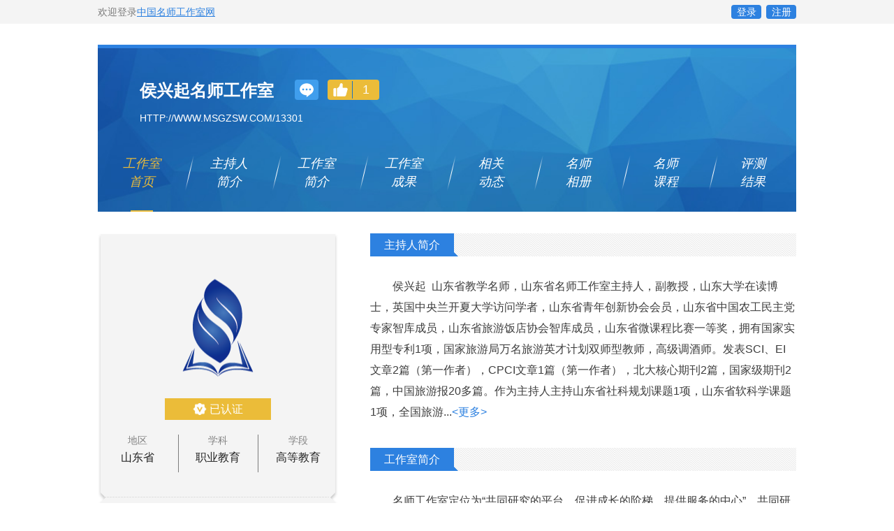

--- FILE ---
content_type: text/html; charset=utf-8
request_url: http://msgzsw.com/13301
body_size: 26071
content:


<!DOCTYPE html>
<html>
<head><meta charset="utf-8" /><meta http-equiv="X-UA-Compatible" content="IE=edge,chrome=1" /><meta name="viewport" content="width=device-width, initial-scale=1.0" /><title>
	侯兴起名师工作室-中国名师工作室
</title><meta name="description" content="名师工作室网（简称本网）是全国第一家名师工作室门户网，专注于收录和整理国内的名师工作室，定位为名师工作室的黄页网，收录全球范围内的名师工作室是本网的长期目标。本网站坚持客观、公正、公平原则收录名师工作室的名称、主持人简介、工作室简介、工作室成果简介等资料。" /><meta name="keywords" content="名师,名师工作室,工作室,三名人才,教育家,教育" /><link rel="stylesheet" href="/Skin/20210625/css/cui.css" /><link rel="stylesheet" href="/Skin/20210625/css/lib.css" /><link rel="stylesheet" href="/Skin/20210625/css/slick.css" /><link rel="stylesheet" href="/Skin/20210625/css/style.css" /><link rel="stylesheet" href="/Skin/20210625/css/style-rel.css" />
    <script type="text/javascript" src="/Skin/20210625/js/jquery.js"></script>
    <script type="text/javascript" src="/Skin/20210625/js/lib.js"></script>
    <style>
        .header_top .r .message {
            width: 22px;
            height: 20px;
            background: #409EED url(/Skin/20210625/images/icon_message.png) no-repeat center;
            border-radius: 4px;
            margin-right: 13px;
            margin-top: 10px;
        }

        .row1_slide .s1 {
            margin-bottom: 51px;
            margin-top: 52px;
        }

        .form_contact.l {
            width: 432px;
        }

        .edit {
            text-align: right;
            margin-right: 10px;
        }

        .btn-edit {
            background: #2d81e0;
            color: #fff;
            padding: 5px;
            border-radius: 5px;
        }

            .btn-edit:hover {
                background: #226abb;
                color: #fff;
            }

        .header .title {
            float: left;
        }

        .sjewm {
            margin-left: 1000px;
            filter: invert(1);
        }

        @media only screen and (max-width: 960px) {
            .header {
                min-height: 200px;
            }

            .sjewm {
               /* margin-left: 100px*/
               display:none;
            }

            .form_contact .con {
                width: 80%;
            }
        }
    </style>
</head>
<body>
    <form method="post" action="./13301?id=13301" id="form1">
<div class="aspNetHidden">
<input type="hidden" name="__VIEWSTATE" id="__VIEWSTATE" value="/wEPDwULLTEyMTg5NzAxMDEPZBYCZg9kFgICAQ9kFgpmDxYCHgRUZXh0BRjkvq/[base64]/mlZnmjojvvIzlsbHkuJzlpKflrablnKjor7vljZrlo6vvvIzoi7Hlm73kuK3lpK7lhbDlvIDlpI/lpKflraborr/pl67lrabogIXvvIzlsbHkuJznnIHpnZLlubTliJvmlrDljY/kvJrkvJrlkZjvvIzlsbHkuJznnIHkuK3lm73lhpzlt6XmsJHkuLvlhZrkuJPlrrbmmbrlupPmiJDlkZjvvIzlsbHkuJznnIHml4XmuLjppa3lupfljY/[base64]/[base64]/g+i/m+aIkOmVv+eahOmYtuair++8jOaPkOS+m+acjeWKoeeahOS4reW/[base64]/g+i/m++8jOW5tuS7peeglOeptumhueebruWHneiBmue+pOS9k+aZuuaFp++8jOS9v+aVtOS4quW3peS9nOWupOW9ouaIkOa1k+WOmueahOeglOeptuawm+WbtOOAguS/g+i/m+aIkOmVv++8muenr+aegeWQuOe6s+mdkuW5tOaVmeW4iOOAgeS4reiBjOWtpuagoeaVmeW4iO+8jOWKoOWkp+WvueS4remdkuW5tOaVmeW4iOeahOWfueWFu+WKm+W6pu+8jOWKquWKm+S/g+i/m+WFtuS4muWKoeawtOW5s+eahOaPkOWNh++8jOW7uueri+WQjeW4iOS4jumdkuW5tOaVmeW4iOOAgeS4reiBjOaVmeW4iOeahOWQiOS9nOS6kuWKqOacuuWItu+8jOS/g+i/m+S4remrmOiBjOaVmeW4iOWunui3teaVmeWtpuiDveWKm+OAgeenkeeglOaVmeeglOiDveWKm+OAgeWboumYn+WNj+S9nOiDveWKm+OAgeaKgOacr+W6lOeUqOS4juWIm+aWsOiDveWKm+WNj+WQjOaPkOWNh++8jOecn+ato+S/g+i/[base64]/ATJftxONKG8KCAx46eQCo5aMXQiEKiCJGdGBGxtga" />
</div>

<div class="aspNetHidden">

	<input type="hidden" name="__VIEWSTATEGENERATOR" id="__VIEWSTATEGENERATOR" value="157FD0AA" />
	<input type="hidden" name="__EVENTVALIDATION" id="__EVENTVALIDATION" value="/wEdAAJ4isMTnf7s6F4ZRVssO3j8QER6SgQh56nAZwM1eIe7ehW90NTny0e0vcrMFdUeT9E3/2bkj486sMzhVxx3yy7x" />
</div>
        <span class="menuBtn"></span>
        <div class="header_top">
            <div class="wp">
                <div class="l">
                    欢迎登录<a href="/">中国名师工作室网</a>
                </div>
                <div class="r" id="login-box">
                    <a href="/Famous/Login.aspx">登录</a>
                    <a href="/Famous/Register.aspx">注册</a>
                </div>
            </div>
        </div>
        <div class="wp">
            <div class="header">
                <div class="title">
                    <div class="tit">
                        <h3>
                            侯兴起名师工作室</h3>
                        <a href="/13301#message" class="message" id="message"></a>
                        <a href="javascript:;" id="UpVote" class="zan" title="工作室点赞">1</a>
                        <input name="ctl00$hStudioID" type="hidden" id="hStudioID" value="13301" />
                    </div>
                    <a href="http://www.msgzsw.com/13301" class="web dblj">http://www.msgzsw.com/13301</a>
                </div>

               <div class="pic sjewm">
                    <img src=/Resources/qrcode/qrcode13301.png alt="" onerror="this.onerror='';this.src='/Resources/Author/201812240801589258.png'" style="max-width: 80px;">
                </div>
                <div class="mo_hd" style="clear: both;">
                    <div class="logo">
                        <a href="/">
                            <img src="/Skin/20210625/images/logo.png" alt=""></a>
                    </div>
                    <div class="hdr">
                        <ul class="nav">
                            <li id="1"><a href="/13301">工作室<br>
                                首页</a></li>
                            <li id="2"><a href="/Introduction/1/13301">主持人<br>
                                简介</a></li>
                            <li id="3"><a href="/Introduction/2/13301">工作室<br>
                                简介</a></li>
                            <li id="4"><a href="/Introduction/3/13301">工作室<br>
                                成果</a></li>
                            <li id="5"><a href="/NewsList/1/13301">相关<br>
                                动态</a></li>
                            <li id="6"><a href="/Album/13301">名师<br>
                                相册</a></li>
                            <li id="7"><a href="/Curriculum/1/13301">名师<br>
                                课程</a></li>
                            <li id="8"><a href="/Evaluating/13301">评测<br>
                                结果</a></li>
                        </ul>
                        <div class="login_reg">
                            <a href="/Famous/Login.aspx">登录</a>
                            <a href="/Famous/Register.aspx">注册</a>
                        </div>
                    </div>
                </div>
            </div>
            <div class="main">
                <div class="index-row index-row1">
                    
                            <div class="row1_slide" style="padding-top: 15px;">
                                
                                <div class="pic xgal">
                                    <img src="" alt="" onerror="this.onerror='';this.src='/Resources/Author/201812240801589258.png'">
                                    <div class="state"><span>已认证</span></div>
                                </div>
                                <div class="s1">
                                    <div class="s1_item">地区<span>山东省</span></div>
                                    <div class="s1_item">学科<span>职业教育</span></div>
                                    <div class="s1_item">学段<span>高等教育</span></div>
                                </div>
                                <div class="s2">
                                    <div class="s2_top">测评得分：<strong>282</strong></div> <div class="s2_bot">（最新评测时间：2019年11月09日）</div>
                                </div>
                                <div class="s3">
                                    <div class="s3_tit">联系方式</div>
                                    <div class="s3_con">
                                        <div class="s3_item icon1">网址：http://www.msgzsw.com</div>
                                        <div class="s3_item icon2">固话：010-56199959</div>
                                        <div class="s3_item icon3">邮箱：presscip@sina.com</div>
                                        <div class="s3_item icon4">地址：北京市昌平区科技园区超前路35号</div>
                                    </div>
                                </div>
                            </div>
                            <ul id="rpStudio_Introduction_0" class="row1_main IndexIntroduction" style="display: none;">
                                <li>
                                    <div class="g-tit1">
                                        <div class="tit">主持人简介</div>
                                    </div>
                                    <div class="con">
                                        <p>侯兴起 &#160;山东省教学名师，山东省名师工作室主持人，副教授，山东大学在读博士，英国中央兰开夏大学访问学者，山东省青年创新协会会员，山东省中国农工民主党专家智库成员，山东省旅游饭店协会智库成员，山东省微课程比赛一等奖，拥有国家实用型专利1项，国家旅游局万名旅游英才计划双师型教师，高级调酒师。发表SCI、EI文章2篇（第一作者），CPCI文章1篇（第一作者），北大核心期刊2篇，国家级期刊2篇，中国旅游报20多篇。作为主持人主持山东省社科规划课题1项，山东省软科学课题1项，全国旅游...<a href='/Introduction/1/13301'><更多></a></p>
                                    </div>
                                </li>
                                <li>
                                    <div class="g-tit1">
                                        <div class="tit">工作室简介</div>
                                    </div>
                                    <div class="con">
                                        <p>名师工作室定位为“共同研究的平台，促进成长的阶梯，提供服务的中心”。共同研究：研究是本工作室的第一要务和本质属性，项目主持人再自身开展研究的同时，带动工作室成员主动研究，实现优势互补，相互促进，并以研究项目凝聚群体智慧，使整个工作室形成浓厚的研究氛围。促进成长：积极吸纳青年教师、中职学校教师，加大对中青年教师的培养力度，努力促进其业务水平的提升，建立名师与青年教师、中职教师的合作互动机制，促进中高职教师实践教学能力、科研教研能力、团队协作能力、技术应用与创新能力协同提升，真正促进青年教师...<a href='/Introduction/2/13301'><更多></a></p>
                                    </div>
                                </li>
                                <li>
                                    <div class="g-tit1">
                                        <div class="tit">工作室成果简介</div>
                                    </div>
                                    <div class="con">
                                        <p>研究省级课题3个，横向课题3项，发表Sci论文2篇，北大核心6篇。完成省级精品资源共享课2门。<a href='/Introduction/3/13301'><更多></a></p>
                                    </div>
                                </li>
                            </ul>
                        
                    
                    
                </div>
                
    <link href="/Skin/layer/theme/default/layer.css" rel="stylesheet" />
    <link href="/Skin/layui-v2.4.5/layui/css/layui.css" rel="stylesheet" />
    <script src="/Skin/layer/layer.js"></script>
    <style type="text/css">
      
    </style>
    <script type="text/javascript" src="/Skin/20210625/js/slick.js"></script>
    <div class="index-row index-row2">
        <div class="g-tit1">
            <a href="/NewsList/1/13301" class="more">MORE</a>
            <div class="tit"><span>相关动态</span></div>
        </div>
        <div class="news-box">
            <div class="news_item">
                <div class="news_inner">
                    <ul class="z-news">
                        

                    </ul>
                </div>
            </div>

        </div>
    </div>
    <div class="index-row index-row2">
        <div class="g-tit1">
            <a href="/NewsList/2/13301" class="more">MORE</a>
            <div class="tit">相关论文</div>
        </div>
        <div class="news-box">
            <div class="news_item">
                <div class="news_inner">
                    <ul class="z-news">
                        
                    </ul>
                </div>
            </div>

        </div>
    </div>
    <div class="index-row index-row3">
        <div class="g-tit1">
            <a href="/Curriculum/2/13301" class="more">MORE</a>
            <div class="tit">相关著作</div>
        </div>
        <div class="g-slick slick-z1">
            
        </div>
    </div>
    <div class="index-row index-row4">
        <div class="g-tit1">
            <a href="/Album/13301" class="more">MORE</a>
            <div class="tit">相关相册</div>
        </div>
        <div class="g-slick slick-z2">
            
        </div>
    </div>
    <div class="index-row index-row5">
        <div class="g-tit1">
            <a href="/Curriculum/1/13301" class="more">MORE</a>
            <div class="tit">名师课程</div>
        </div>
        <div class="g-slick slick-z3">
            
        </div>
    </div>

            </div>
        </div>
        
    <div class="row-contact">
        <div class="wp">
            <div class="form_contact l">
                <div class="item">
                    <div class="tit">给我留言：</div>
                    <a name="message"></a>
                    <div class="con" id="comment">
                        <textarea id="textMsg"></textarea>
                        <p style="color: #aababf;">您还可以输入<span>200</span>个字</p>
                    </div>
                </div>
                <div class="item">
                    <div class="tit">验证码：</div>
                    <div class="con">
                        <input type="text" class="input" id="txtCode" />
                        <img src="/Ajax/Web_Verify_code.ashx" alt="" class="yzm" width="110" height="40" alt="点击切换验证码" id="imgCode" />
                        <input type="button" class="sx" onclick="ToggleCode();return false;" />
                        <input type="button" value="提 交" class="submit" id="btnMsg">
                    </div>
                </div>
            </div>
            <div class="z_contact r">
                <div class="join_box">
                    <div class="count">已有 <strong id="ContentPlaceHolder2_countStudio">26707</strong> 个工作室加入</div>
                    <a href="/Famous/ModifyInfo.aspx" class="btn_join">我要加入</a>
                </div>
                <div class="tel">客服邮箱：1440354980@qq.com</div>
            </div>
        </div>
    </div>
    <script>
        $('.slick-z1').slick({
            slidesToShow: 7,
            responsive: [{
                breakpoint: 961,
                settings: {
                    slidesToShow: 4,
                }
            }, {
                breakpoint: 768,
                settings: {
                    slidesToShow: 2,
                }
            }]
        })
        $('.slick-z2').slick({
            slidesToShow: 4,
            responsive: [{
                breakpoint: 961,
                settings: {
                    slidesToShow: 2,
                }
            }]
        })
        $('.slick-z3').slick({
            slidesToShow: 6,
            responsive: [{
                breakpoint: 961,
                settings: {
                    slidesToShow: 3,
                }
            }, {
                breakpoint: 768,
                settings: {
                    slidesToShow: 2,
                }
            }]
        })
        $(function () {
            $(".IndexIntroduction").show();

            $("#1").addClass("on");



            $('#comment textarea').keyup(function () {      //输入字符后键盘up时触发事件
                var txtLeng = $('#comment textarea').val().length;      //把输入字符的长度赋给txtLeng
                //拿输入的值做判断
                if (txtLeng > 200) {
                    //输入长度大于300时span显示0
                    $('#comment p span').text(' 0 ');
                    //截取输入内容的前300个字符，赋给fontsize
                    var fontsize = $('#comment textarea').val().substring(0, 200);
                    //显示到textarea上
                    $('#comment textarea').val(fontsize);
                } else {
                    //输入长度小于300时span显示300减去长度
                    $('#comment p span').text(200 - txtLeng);
                }
            });

            $("#btnMsg").click(function () {
                var msg = $("#textMsg").val();
                var txtCode = $("#txtCode").val();
                if (msg.length <= 0) {
                    alert("留言不能为空");
                    return;
                }
                if (txtCode.length <= 0) {
                    alert("验证码不能为空");
                    return;
                }
                $.ajax({
                    url: '/Ajax/UserLogin.ashx',
                    data: { title: msg, textCode: txtCode, StudioID:13301, action: 1 },
                    type: 'post',
                    success: function (msg) {
                        if (msg == "1") {
                            alert("留言成功，等待审核。");
                             $("#textMsg").val("");
                            $("#txtCode").val("");
                            ToggleCode();
                        }
                        else if (msg == "2") {
                            alert("留言不能为空");
                        }
                        else if (msg == "3") {
                            alert("验证码不能为空");
                        }
                        else if (msg == "4") {                           
                            alert("验证码错误");
                        }
                    }
                })
            })
        })


        function ToggleCode(obj, codeurl) {
            $("#txtCode").val("");
            $("#imgCode").attr("src", "/Ajax/Verify_code.ashx?time=" + Math.random());
        }

        $(".editArticle").click(function () {
            layer.open({
                type: 2,
                skin: 'layui-layer-rim', //加上边框
                area: '800px', //宽高
                title: false,
                btn: 0,
                resize: false,
                content: ['/Famous/StudioNews.aspx', 'no'],
                end: function () {
                    location.reload();
                }
            });
        });
        $("#message").click(function () {
            $('html,body').animate({ scrollTop: $(document).height() }, 1000); 
        })
    </script>


        <div class="fd-nv">
            <a href="/msgzs/gywm/">关于我们</a>
            <a href="/msgzs/dybf/">订阅办法</a>
            <a href="/msgzs/ggfw/">广告服务</a>
            <a href="/msgzs/bqsm/">版权声明</a>
        </div>
        <div class="footer">
             <p>全国名师工作室科研联合体主办</p>
            <p>联系邮箱：1440354980@qq.com</p>
        
            <p>Copyright @ 2018 Kaiming. All Rights Reserved.开明公司 版权所有</p>
           
        </div>
    </form>
</body>
<script type="text/javascript">
    $(function () {
        var href = window.location.href;
        if (href.indexOf('#') > -1) {
            $('html,body').animate({ scrollTop: $(document).height() }, 1000);
        }
        $.ajax({
            type: 'get',
            dataType: "json",
            url: '/Ajax/UserLogin.ashx',
            data: { action: 'IsLogin', Studio: '1' },
            cache: false,
            async: false,
            success: function (rs) {
                if (rs != "") {
                    if (rs.IsLogin) {
                        var TempHtml = "  <a href='/" + rs.StudioID + "' target='_blank' style='color: #333;width:auto;background-color:#f4f4f4;border:none;'>您好！" + rs.name + "</a> <a href='/MsgList/" + rs.StudioID + "' class='message' style=''></a><a href='javascript:void();'  style='color: #333;width:auto;background-color:#f4f4f4;border:none;' onclick='SignOut()'>退出</a>";
                        $('#login-box').html(TempHtml);
                    }
                    else {
                        $(".xgal").css("marginTop", 18);
                    }
                }

            }
        })



        //var StudioID = $("#hStudioID").val();
        //$(".dblj").attr("href", "http://www.msgzsw.com/" + StudioID);
        //$(".dblj").html("http://www.msgzsw.com/" + StudioID);
        //$("#1").find('a').attr("href", "/" + StudioID);
        //$("#2").find('a').attr("href", $("#2").find('a').attr("href") + "/" + StudioID);
        //$("#3").find('a').attr("href", $("#3").find('a').attr("href") + "/" + StudioID);
        //$("#4").find('a').attr("href", $("#4").find('a').attr("href") + "/" + StudioID);
        //$("#5").find('a').attr("href", $("#5").find('a').attr("href") + "/" + StudioID);
        //$("#6").find('a').attr("href", $("#6").find('a').attr("href") + "/" + StudioID);
        //$("#7").find('a').attr("href", $("#7").find('a').attr("href") + "/" + StudioID);
        //$("#8").find('a').attr("href", $("#8").find('a').attr("href") + "/" + StudioID);
        //$("#message").attr("href", "/" + StudioID + "#message")

        $("#UpVote").click(function () {
            $.ajax({
                url: '/Ajax/UserLogin.ashx',
                data: { StudioID: 13301, action: 2 },
                type: 'post',
                dataType: "json",
                success: function (msg) {
                    if (!!msg) {
                        if (msg.result) {
                            alert("点赞成功");
                            $("#UpVote").html(msg.count);
                        }

                    }
                }
            })
        })

    })

   

    function SignOut() {
        $.ajax({
            type: 'get',
            dataType: "text",
            url: '/Ajax/UserLogin.ashx',
            data: 'action=IsSignOut',
            cache: false,
            async: false,
            success: function (rs) {
                if (rs == "1") {
                    document.location.href = document.location.href;
                }

            }
        })
    }

    var _hmt = _hmt || [];
    (function () {
        var hm = document.createElement("script");
        hm.src = "https://hm.baidu.com/hm.js?fd86983b9762d7bfe56a24e4e147af18";
        var s = document.getElementsByTagName("script")[0];
        s.parentNode.insertBefore(hm, s);
    })();
</script>
</html>


--- FILE ---
content_type: text/css
request_url: http://msgzsw.com/Skin/20210625/css/lib.css
body_size: 16420
content:
/*-----------------[初始化]--------------*/
*,*:before,*:after {
    -webkit-box-sizing: border-box;
    -moz-box-sizing: border-box;
    -o-box-sizing: border-box;
    box-sizing: border-box;
    outline: none;
}
body{color: #3d3d3d;font-size: 14px;line-height: 1.5;font-family:"微软雅黑","Microsoft Yahei";
    background-color: #ffffff;}
img{max-width: 100%;
    transition: .5s;
    -ms-transition: .5s;
    -moz-transition: .5s;
    -webkit-transition: .5s;
    -o-transition: .5s;
}
input,textarea,select{font-size: 12px;color: #444;font-family:"微软雅黑","Microsoft Yahei";outline: 0;
}
input[type='submit'],input[type='reset'],input[type='button'],input[type='checkbox'],select{
    -webkit-appearance: none;
    -moz-appearance: none;
    appearance: none;
}
input[type='submit'],input[type='reset'],input[type='button']{cursor: pointer;}
::-webkit-input-placeholder {color: #999;}
::-moz-placeholder {color: #999; }
::-ms-input-placeholder {color: #999;}
button{padding:0;border:0;cursor: pointer;}

h1,h2,h3,h4,h5{font-weight: normal;}

a{color:#333;}
a:hover{color:#2D81E0;text-decoration: none;}


.menuBtn{display:none;position:fixed;top:12px;right:15px;z-index:101;width:30px;height:30px;cursor:pointer;transition:.3s;-ms-transition:.3s;-moz-transition:.3s;-webkit-transition:.3s;-o-transition:.3s}
.menuBtn b{display:block;height:4px;background-color:#1a89fd;margin:4px 0;transition:.3s;-ms-transition:.3s;-moz-transition:.3s;-webkit-transition:.3s;-o-transition:.3s}
.menuBtn.open b{display:none;margin:0;position:absolute;left:0;top:50%;margin-top:-5px;width:30px}
.menuBtn.open b:first-child{display:block;transform:rotate(45deg);-webkit-transform:rotate(45deg);-o-transform:rotate(45deg);-ms-transform:rotate(45deg)}
.menuBtn.open b:last-child{display:block;transform:rotate(-45deg);-webkit-transform:rotate(-45deg);-o-transform:rotate(-45deg);-ms-transform:rotate(-45deg)}

.wp{
    max-width: 1200px;
    width: 98%;
    margin: 0 auto;
}
.logo{
	display: none;
}

.header_top{
    height: 34px;
    line-height: 34px;
    background: #F4F4F4;
    overflow: hidden;
    margin-bottom: 30px;
}
.header_top .l{
    color: #7c7c7c;
}
.header_top .l a{
	text-decoration: underline;
    color: #2d81e0;
}
.header_top .r a{
    display: inline-block;
    width: 43px;
    height: 20px;
    line-height: 20px;
    text-align: center;
    background: #2D81E0;
    border-radius: 4px;
    color: #ffffff;
    margin-left: 3px;
}
.header{
	padding: 45px 0 0;
    border-top: 5px solid #2D81E0;
    background: url(../images/hd_bg.jpg) no-repeat center / cover;
	margin-bottom: 31px;
}
.header .title{
	padding-left: 60px;
	margin-bottom: 44px;
}
.header .tit{
    overflow: hidden;
	margin-bottom: 15px;
}
.header .tit h3{
    font-weight: bold;
    float: left;
    font-size: 24px;
    color: #ffffff;
    margin-right: 30px;
}
.header .tit .message{
    float: left;
    width: 34px;
    height: 29px;
    background: #409EED url(../images/icon_message.png) no-repeat center;
    border-radius: 4px;
    margin-right: 13px;
}
.header .tit .zan{
	position: relative;
    font-family: Arial;
    float: left;
    font-size: 18px;
    height: 29px;
    line-height: 29px;
    background: #EBBC39 url(../images/icon_zan.png) no-repeat 8px center;
    padding: 0 14px 0 50px;
    color: #ffffff;
	border-radius: 4px;
}
.header .tit .zan:after{
	content: '';
	position: absolute;
	top: 2px;
	bottom: 2px;
	left: 35px;
	width: 1px;
	background: #2073BE;
}
.header .web{
	font-size: 14px;
    text-transform: uppercase;
    font-family: Arial;
    color: #ffffff;
}
.nav{
    overflow: hidden;
}
.nav li{
    float: left;
    width: 12.5%;
}
.nav li a{
	position: relative;
    display: block;
    font-style: italic;
    font-size: 18px;
    line-height: 26px;
	padding-bottom: 30px;
    color: #ffffff;
    text-align: center;
	-webkit-transition: all .3s;-moz-transition: all .3s;-ms-transition: all .3s;-o-transition: all .3s;transition: all .3s;
}
.nav li + li a{
	background: url(../images/icon_line.png) no-repeat left 0;
}
.nav li.on a,
.nav li a:hover{
	color: #ebbc39;
}
.nav li.on a:after{
	content: '';
	position: absolute;
	bottom: 0;
	left: 50%;
	margin-left: -16px;
	width: 32px;
	height: 2px;
	background: #EBBC39;
}
.index-row{
	margin-bottom: 46px;
}
.index-row1{
	overflow: hidden;
	margin-bottom: 10px;
}
.row1_slide{
	float: left;
	width: 344px;
	height: 710px;
	background: url(../images/slide_bg.png) no-repeat center / cover;
	padding: 44px 0 0;
	margin-right: 46px;
}
.row1_slide .pic{
	position: relative;
	width: 152px;
	height: 203px;
	margin: 0 auto 32px;
}
.row1_slide .pic img{
	display: block;
	max-width: 100%;
    max-height: 100%;
    position: absolute;
    transition: all .5s;
    transform: translate(-50%,-50%);
    top: 50%;
    left: 50%;
}
.row1_slide .pic .state{
	position: absolute;
	bottom: -31px;
	left: 0;
	right: 0;
	height: 31px;
	line-height: 31px;
	background: #EBBC39;
	text-align: center;
}
.row1_slide .pic .state span{
	font-size: 16px;
	color: #ffffff;
	padding-left: 24px;
	background: url(../images/icon_rz.png) no-repeat left center;
}
.row1_slide .s1{
	overflow: hidden;
	margin-bottom: 50px;
}
.row1_slide .s1 .s1_item{
	position: relative;
	float: left;
	width: 33.33%;
	font-size: 14px;
	padding-bottom: 10px;
	text-align: center;
	color: #828282;
}
.row1_slide .s1 .s1_item + .s1_item:after{
	content: '';
	position: absolute;
	top: 0;
	left: 0;
	width: 1px;
	height: 55px;
	background: #7C7C7C;
}
.row1_slide .s1 .s1_item span{
	display: block;
	font-size: 16px;
	color: #222222;
	margin-top: 5px;
}
.row1_slide .s2{
	text-align: center;
	margin-bottom: 40px;
}
.row1_slide .s2_top{
	font-size: 16px;
	color: #828282;
	margin-bottom: 5px;
}
.row1_slide .s2_top strong{
	font-size: 22px;
	color: #2d81e0;
}
.row1_slide .s2_bot{
	color: #afafaf;
}
.row1_main{
	overflow: hidden;
}
.row1_main li{
	margin-bottom: 36px;
}
.row1_slide .s3{
	padding: 0 0 0 55px;
}
.row1_slide .s3 .s3_tit{
	font-size: 16px;
	color: #454545;
	margin-bottom: 12px;
}
.row1_slide .s3 .s3_con{
	color: #828282;
	line-height: 36px;
}
.row1_slide .s3 .s3_con .s3_item{
	padding-left: 30px;
	background-repeat: no-repeat;
	background-position: left center;
}
.row1_slide .s3 .s3_con .icon1{
	background-image: url(../images/icon-web.png);
}
.row1_slide .s3 .s3_con .icon2{
	background-image: url(../images/icon-tel.png);
}
.row1_slide .s3 .s3_con .icon3{
	background-image: url(../images/icon-email.png);
}
.row1_slide .s3 .s3_con .icon4{
	background-image: url(../images/icon-address.png);
}
.g-tit1{
	background: url(../images/bg.png) repeat-x;
	margin-bottom: 28px;
	overflow: hidden;
}
.g-tit1 .more{
	float: right;
	font-size: 12px;
	line-height: 33px;
	color: #979797;
	padding-right: 16px;
}
.g-tit1 .more:hover{
	color: #2d81e0;
}
.g-tit1 .tit{
	position: relative;
	font-size: 16px;
	display: inline-block;
	padding: 0 20px;
	line-height: 33px;
	background: #2D81E0;
	color: #ffffff;
}
.g-tit1 .tit:after{
	content: '';
	position: absolute;
	right: -6px;
	bottom: 0;
	width: 6px;
	height: 6px;
	background: url(../images/icon_sj.png) no-repeat center;
}
.row1_main{

}
.row1_main .con{
	font-size: 16px;
	line-height: 30px;
}
.row1_main .con p{text-indent: 2em;}
.row1_main .con a{
	color: #2d81e0;
}
.z-news{

}
.z-news li{
 width: 33%; float: left;
}
.index-row1 .z-news li{
 width: 100%;
}
.z-news li a{
	position: relative;
	white-space: nowrap;overflow: hidden;text-overflow: ellipsis;
	display: block;
	font-size: 16px;
	line-height: 36px;
	color: #454545;
	padding-left: 14px;
}
.z-news li a:before{
	content: '';
	position: absolute;
	top: 50%;
	margin-top: -2px;
	left: 0;
	width: 4px;
	height: 4px;
	background: #2D81E0;
}
.z-news li a:hover{
	color: #2d81e0;
}
.z-news:after{
	content: " ";
	display: block;
	clear: both;
}
.index-row2{

}
.news-box{
	overflow: hidden;
	margin: 0 -25px;
}
.news_item{
}
.news_item .news_inner{
	margin: 0 25px;
}
.g-slick{
	background: #F4F4F4;
}
.slick-z1{
	border-radius: 2px;
	padding: 24px 12px 16px;
}
.slick-z1 a{
	display: block;
	margin: 0 11px;
}
.slick-z1 .pic{
	position: relative;
	padding-top: 140%;
	margin-bottom: 10px;
	border: 1px solid #EEEEEE;
}
.slick-z1 .pic img{
	position: absolute;max-width: 100%;max-height: 100%;top: 50%;left: 50%;transition: all .5s;transform: translate(-50%,-50%);
}
.slick-z1 .txt .s1{
	white-space: nowrap;overflow: hidden;text-overflow: ellipsis;
	font-size: 16px;
	color: #454545;
	margin-bottom: 3px;
}
.slick-z1 .txt .s2{
	white-space: nowrap;overflow: hidden;text-overflow: ellipsis;
	color: #666666;
}
.slick-arrow{
	position: absolute;
	top: 50%;
	margin-top: -25px;
	width: 26px;
	height: 50px;
	background-repeat: no-repeat;
	background-position: center;
	background-color: transparent;
	font-size: 0;
	z-index: 10;
}
.slick-arrow.slick-prev{
	left: -26px;
	background-image: url(../images/prev.png);
}
.slick-arrow.slick-next{
	right: -26px;
	background-image: url(../images/next.png);
}
.slick-arrow.slick-prev:hover{
	background-image: url(../images/prev_on.png);
}
.slick-arrow.slick-next:hover{
	background-image: url(../images/next_on.png);
}
.slick-z2{
	padding: 23px 0;
}
.slick-z2 a{
	display: block;
	margin: 0 18px;
}
.slick-z2 .pic{
	position: relative;
	padding-top: 52.9%;
}
.slick-z2 .pic img{
	position: absolute;max-width: 100%;max-height: 100%;top: 50%;left: 50%;transition: all .5s;transform: translate(-50%,-50%);
}

.slick-z3{
	padding: 18px 5px 16px;
}
.slick-z3 a{
	display: block;
	margin: 0 5px;
}
.slick-z3 .pic{
	position: relative;
	padding-top: 56.32%;
	margin-bottom: 10px;
}
.slick-z3 .pic.xgzz{padding-top: 100%;}
.slick-z3 .pic img{
	position: absolute;max-width: 100%;max-height: 100%;top: 50%;left: 50%;transition: all .5s;transform: translate(-50%,-50%);
}
.slick-z3 .pic:after{
	content: '';
	position: absolute;width: 100%;height: 100%;top: 0;left: 0;
	background: rgba(27, 27, 27, .55) url(../images/icon-play.png) no-repeat center;
}
.slick-z3 p{
	white-space: nowrap;overflow: hidden;text-overflow: ellipsis;text-align: center;
}
.row-contact{
	background: url(../images/bg.png);
	padding: 36px 0 10px;
	margin-bottom: 27px;
	overflow: hidden;
}
.form_contact{

}
.form_contact .item{
	overflow: hidden;
	margin-bottom: 24px;
}
.form_contact .tit{
	float: left;
	font-size: 16px;
	color: #454545;
	width: 90px;
	text-align: right;
}
.form_contact .con{
	overflow: hidden;
}
.form_contact .con textarea{
	display: block;
	width: 342px;
	height: 80px;
	border: 1px solid #6D6D6D;
	padding: 5px;
	background-color: transparent;
	resize: none;
}
.form_contact .con .input{
	float: left;
	width: 121px;
	height: 31px;
	border: 1px solid #6D6D6D;
	margin-right: 8px;
	padding: 0 5px;
	background-color: transparent;
}
.form_contact .con .yzm{
	float: left;
	width: 80px;
	height: 31px;
}
.form_contact .con .sx{
	float: left;
	width: 31px;
	height: 31px;
	background: #E7E7E7 url(../images/icon_sx.png) no-repeat center;
	border: 0;
}
.form_contact .con .submit{
	float: right;
	font-size: 16px;
	color: #ffffff;
	width: 78px;
	height: 30px;
	line-height: 30px;
	background: #2D81E0;
	border-radius: 4px;
	border: 0;
}
.z_contact{

}
.z_contact .join_box{
	overflow: hidden;
	margin-bottom: 24px;
}
.z_contact .join_box .count{
	float: left;
	font-size: 20px;
	color: #454545;
	margin-right: 23px;
}
.z_contact .join_box .count strong{
	font-style: italic;
	font-size: 24px;
	color: #ffa60c;
}
.z_contact .join_box .btn_join{
	float: right;
	font-size: 16px;
	color: #ffffff;
	width: 102px;
	height: 33px;
	line-height: 33px;
	text-align: center;
	background: #EC483C;
	border-radius: 4px;
}
.z_contact .tel{
	font-style: italic;
	font-size: 24px;
	color: #6a3200;
	padding-left: 50px;
	background: url(../images/icon_kf.png) no-repeat left center;
}
.fd-nv{
	background-color: #EEEEEE;
	text-align: center;
}
.fd-nv a{
	display: inline-block;
	position: relative;
	color: #7d7d7d;
	margin: 0 12px;
	line-height: 42px;
}
.fd-nv a + a:before{
	content: '|';
	position: absolute;
	top: 0;
	left: -14px;
}
.fd-nv a:hover{
	color: #2d81e0;
}
.footer{
	padding: 18px 20px 20px;
	text-align: center;
	line-height: 24px;
	color: #a7a7a7;
}
.login_reg{
	display: none;
}
.index-row1 .slick-z3 .item{width: 33.33%; float: left; margin-bottom: 10px;}
.index-row1 .slick-z3 .pic{margin-bottom: 5px;}
.index-row1 .slick-z3:after{content: " ";display: block; clear: both; }
.index-row1 .photo{padding: 20px 50px;}
.big{width: 100%; height: 400px; margin: 0 auto; text-align: center; position:relative;}
.big img{position:absolute;max-width:100%;max-height:100%;top:50%;left:50%;-webkit-transition:all .5s;-moz-transition:all .5s;-ms-transition:all .5s;-o-transition:all .5s;transition:all .5s;transform: translate(-50%,-50%);}
.index-row1 .slick-z2 a{margin: 18px;}
.index-row1 .slick-z2 .on .pic::after{position:absolute;content:' ';top:0;left:0;width:100%;height:100%;border:4px solid #ef8200;cursor:pointer;}
.index-row1 .slick-z2 .on .pic::before{position:absolute;width:15px;height:8px;background:url(../images/zp19.png) center center no-repeat;background-size:cover;content:'';left:50%;top:-8px;}
.news_item.gallery-thumbs{background: #F4F4F4;}
.news_item.gallery-thumbs img{max-height: 100px;}
.ul-listz5{margin:19px 0 12px}
.ul-listz5 span{display: block;font-size:16px;color:#fff;padding-left:28px; height: 40px; line-height: 40px; background: #2d81e0; float: left; margin: 0 0 14px 0;width:40%}
.ul-listz5 li{height:54px;}
.ul-listz5 li:last-child{border-bottom:none}
.ul-listz5 .r-con{overflow:hidden;font-size:16px;color:#454545;height: 40px; line-height: 40px; padding-left: 46px; background: #f1f1f1;margin-top: 14px;}
.ul-listz5 .r-con .inp{width:96px;height:28px;line-height:28px;border:1px solid #dbdbdb;margin-right:10px;font-size:14px;color:#333;padding-left:5px;text-align:center}
.news .news-box,.row1_main .news-box{margin:0}
.row1_main.news li{margin-bottom: 0;}
.news .ul-listz5 li{width:50%; float:left;margin-bottom: 0;}
.news .ul-listz5 .r-con{margin-top:0;padding-left:0;background:#2d81e0; color:#fff;font-size:15px}
.news .ul-listz5 span{width:85%; padding-left:5px; text-align:left; background:#f1f1f1; color:#454545; font-size:15px}
.s2_top .title{padding:0 20px; height: 40px; line-height: 40px; font-size:16px; color:#444;}
.s2_top .title strong{ font-size: 22px;  color: #2d81e0;}
.news .ul-listz5 .r-con{text-align: center;}
/**page**/

.page{text-align:center;margin:20px 20px 40px 20px}
.page .con{display:inline-block}
.page ul{float:left;overflow:hidden}
.page li{float:left;margin:0 3px}
.page li a{display:block;width:21px;height:20px;border:1px solid #cacaca;font-size:12px;color:#666;text-align:center;line-height:18px;-webkit-transition:.3s;-o-transition:.3s;transition:.3s}
.page li.a-first:hover a,.page li.a-last:hover a,.page li.on a,.page li:hover a{background-color:#2d81e0;color:#fff;border:1px solid #2d81e0}
.page li.a-first,.page li.a-last{margin:0}
.page li.a-first a,.page li.a-last a{width:44px;height:20px;line-height:20px;font-size:14px}
.page li.a-prev a{color:#ababab}
.page li.a-next a,.page li.a-prev a{width:25px;font-size:14px}
.page li.a-first{margin-right:9px}
.page li.a-first a{background-color:#eaeaea;color:#ababab;border:1px solid #eaeaea}
.page li.a-last{margin-left:7px}
.page li.a-last a{background-color:#e2e2e2;color:#5b5b5b;border:1px solid #e2e2e2}
.page .page-input{float:left;margin-left:33px;color:#5b5b5b;font-size:14px}
.page .page-input input{display:inline-block;width:22px;height:22px;border:1px solid #cacaca;line-height:22px;color:#1c364c;margin:0 5px;text-align:center}
.page .page-input a{display:inline-block;width:33px;height:22px;background:#ebbc39;color:#fff;font-size:14px;margin-left:2px;-webkit-transition:.3s;-o-transition:.3s;transition:.3s}
.page .page-input a:hover{opacity:.8;filter:alpha(opacity=80)}

--- FILE ---
content_type: text/css
request_url: http://msgzsw.com/Skin/20210625/css/style-rel.css
body_size: 2943
content:
@media only screen and (max-width: 1299px) {
	.wp{
		max-width: 1000px;
	}
}
@media only screen and (max-width: 1099px) {
	.wp{
		max-width: 900px;
	}

}

@media only screen and (max-width: 960px) {
	.wp{
		width: 96%;
	}




	body{
		padding-top: 50px;
	}
	.header_top{
		display: none;
	}
	.menuBtn{
		display: block;
	}
	.logo{
		display: block;
		width: 140px;
	}
	.logo a{
		height: 50px;
		line-height: 50px;
	}
	.logo a img{
		display: inline-block;
		vertical-align: middle;
	}
	.mo_hd{
		position: fixed;
		top: 0;
		left: 0;
		right: 0;
		z-index: 100;
		background: #ffffff;
		border-top: 0;
		height: 50px;
		padding: 0;
		margin-bottom: 0;
		border-bottom: 2px solid #2D81E0;
	}
	.header{
		border-top: 0;
		padding: 10px 20px;
	}
	.header .title{
		padding: 0;
		margin:  10px 0;
		margin-top: 44px;
	}
	.header .tit h3{
		float: none;
		margin-bottom: 10px;
	}
	.hdr{
		display: none;
		background-color: rgba(255,255,255,.9);
		border-bottom: 2px solid #2d81e0;
	}
	.login_reg{
		display: block;
	}
	.nav li{
		float: none;
		width: auto;
	}
	.row1_slide{
		float: none;
		width: auto;
		height: auto;
		margin-right: 0;
		padding-bottom: 30px;
		background: #F4F4F4;
		margin-bottom: 30px;
		border: 1px solid #EEEEEE;
		padding-top: 20px;
	}
	.row1_slide .s2{
		padding: 20px 0;
		border-top: 1px solid #EEEEEE;
		border-bottom: 1px solid #EEEEEE;
	}
	.row-contact {
		padding: 50px 0;
	}
	.form_contact.l{
		float: none;
	}
	.z_contact.r{
		float: none;
	}

	.form_contact .con textarea{
		width: 80%;
	}
	.news_item{
		float: none;
		width: auto;
	}
	.news-box{
		margin: 0;
	}
	.news_item .news_inner{
		margin: 0;
	}
	.nav li a{
		font-size: 16px;
		font-style: normal;
		height: 45px;
		line-height: 45px;
		padding-bottom: 0;
		color: #333333;
	}
	.nav li a br,
	.nav li.on a:after{
		display: none;
	}
	.nav li.on a{
		background-color: #2d81e0;
		color: #fff;
	}
	.login_reg{
		text-align: center;
		padding: 10px 0;
	}
	.login_reg a {
		display: inline-block;
		margin: 0 5px;
		width: 60px;
		height: 35px;
		line-height: 35px;
		text-align: center;
		background: #2d81e0;
		border-radius: 4px;
		font-size: 14px;
		color: #e9e9e9;
	}
	.z-news li{
	 width: 50%; float: left;
	}
}



@media only screen and (max-width: 767px) {
	.g-slick{
		padding-left: 26px;
		padding-right: 26px;
	}
	.slick-arrow.slick-next{
		right: 0;
	}
	.slick-arrow.slick-prev{
		left: 0;
	}
	.form_contact .tit{
		float: none;
		width: auto;
		text-align: left;
	}
	.slick-z2 a{
		margin: 0 5px;
	}
	.row1_slide .s1{
		margin-bottom: 20px;
	}
	
	.z-news li{
	 width: 100%; float: left;
	}
	.index-row1 .photo{
		padding: 0;
	}
	.big {
	    height: 300px;
	}
	.news .ul-listz5 li{width: 100%;}
	.s2_top .title{height: 60px; line-height: 30px;}
}



--- FILE ---
content_type: text/css
request_url: http://msgzsw.com/Skin/layer/theme/default/layer.css
body_size: 20690
content:
.layui-layer-imgbar, .layui-layer-imgtit a, .layui-layer-tab .layui-layer-title span, .layui-layer-title {
    text-overflow: ellipsis;
    white-space: nowrap
}

html #layuicss-layer {
    display: none;
    position: absolute;
    width: 1989px
}
 
.layui-layer, .layui-layer-shade {
    position: fixed;
    _position: absolute;
    pointer-events: auto
}

.layui-layer-shade {
    top: 0;
    left: 0;
    width: 100%;
    height: 100%;
    _height: expression(document.body.offsetHeight+"px")
}

.layui-layer {
    -webkit-overflow-scrolling: touch;
    top: 150px;
    left: 0;
    margin: 0;
    padding: 0;
    background-color: #fff;
    -webkit-background-clip: content;
    border-radius: 2px;
    box-shadow: 1px 1px 50px rgba(0,0,0,.3)
}

.layui-layer-close {
    position: absolute
}

.layui-layer-content {
    position: relative
}

.layui-layer-border {
    border: 1px solid #B2B2B2;
    border: 1px solid rgba(0,0,0,.1);
    box-shadow: 1px 1px 5px rgba(0,0,0,.2)
}

.layui-layer-load {
    background: url(loading-1.gif) center center no-repeat #eee
}

.layui-layer-ico {
    background: url(icon.png) no-repeat
}

.layui-layer-btn a, .layui-layer-dialog .layui-layer-ico, .layui-layer-setwin a {
    display: inline-block;
    *display: inline;
    *zoom: 1;
    vertical-align: top
}

.layui-layer-move {
    display: none;
    position: fixed;
    *position: absolute;
    left: 0;
    top: 0;
    width: 100%;
    height: 100%;
    cursor: move;
    opacity: 0;
    filter: alpha(opacity=0);
    background-color: #fff;
    z-index: 2147483647
}

.layui-layer-resize {
    position: absolute;
    width: 15px;
    height: 15px;
    right: 0;
    bottom: 0;
    cursor: se-resize
}

.layer-anim {
    -webkit-animation-fill-mode: both;
    animation-fill-mode: both;
    -webkit-animation-duration: .3s;
    animation-duration: .3s
}

@-webkit-keyframes layer-bounceIn {
    0% {
        opacity: 0;
        -webkit-transform: scale(.5);
        transform: scale(.5)
    }

    100% {
        opacity: 1;
        -webkit-transform: scale(1);
        transform: scale(1)
    }
}

@keyframes layer-bounceIn {
    0% {
        opacity: 0;
        -webkit-transform: scale(.5);
        -ms-transform: scale(.5);
        transform: scale(.5)
    }

    100% {
        opacity: 1;
        -webkit-transform: scale(1);
        -ms-transform: scale(1);
        transform: scale(1)
    }
}

.layer-anim-00 {
    -webkit-animation-name: layer-bounceIn;
    animation-name: layer-bounceIn
}

@-webkit-keyframes layer-zoomInDown {
    0% {
        opacity: 0;
        -webkit-transform: scale(.1) translateY(-2000px);
        transform: scale(.1) translateY(-2000px);
        -webkit-animation-timing-function: ease-in-out;
        animation-timing-function: ease-in-out
    }

    60% {
        opacity: 1;
        -webkit-transform: scale(.475) translateY(60px);
        transform: scale(.475) translateY(60px);
        -webkit-animation-timing-function: ease-out;
        animation-timing-function: ease-out
    }
}

@keyframes layer-zoomInDown {
    0% {
        opacity: 0;
        -webkit-transform: scale(.1) translateY(-2000px);
        -ms-transform: scale(.1) translateY(-2000px);
        transform: scale(.1) translateY(-2000px);
        -webkit-animation-timing-function: ease-in-out;
        animation-timing-function: ease-in-out
    }

    60% {
        opacity: 1;
        -webkit-transform: scale(.475) translateY(60px);
        -ms-transform: scale(.475) translateY(60px);
        transform: scale(.475) translateY(60px);
        -webkit-animation-timing-function: ease-out;
        animation-timing-function: ease-out
    }
}

.layer-anim-01 {
    -webkit-animation-name: layer-zoomInDown;
    animation-name: layer-zoomInDown
}

@-webkit-keyframes layer-fadeInUpBig {
    0% {
        opacity: 0;
        -webkit-transform: translateY(2000px);
        transform: translateY(2000px)
    }

    100% {
        opacity: 1;
        -webkit-transform: translateY(0);
        transform: translateY(0)
    }
}

@keyframes layer-fadeInUpBig {
    0% {
        opacity: 0;
        -webkit-transform: translateY(2000px);
        -ms-transform: translateY(2000px);
        transform: translateY(2000px)
    }

    100% {
        opacity: 1;
        -webkit-transform: translateY(0);
        -ms-transform: translateY(0);
        transform: translateY(0)
    }
}

.layer-anim-02 {
    -webkit-animation-name: layer-fadeInUpBig;
    animation-name: layer-fadeInUpBig
}

@-webkit-keyframes layer-zoomInLeft {
    0% {
        opacity: 0;
        -webkit-transform: scale(.1) translateX(-2000px);
        transform: scale(.1) translateX(-2000px);
        -webkit-animation-timing-function: ease-in-out;
        animation-timing-function: ease-in-out
    }

    60% {
        opacity: 1;
        -webkit-transform: scale(.475) translateX(48px);
        transform: scale(.475) translateX(48px);
        -webkit-animation-timing-function: ease-out;
        animation-timing-function: ease-out
    }
}

@keyframes layer-zoomInLeft {
    0% {
        opacity: 0;
        -webkit-transform: scale(.1) translateX(-2000px);
        -ms-transform: scale(.1) translateX(-2000px);
        transform: scale(.1) translateX(-2000px);
        -webkit-animation-timing-function: ease-in-out;
        animation-timing-function: ease-in-out
    }

    60% {
        opacity: 1;
        -webkit-transform: scale(.475) translateX(48px);
        -ms-transform: scale(.475) translateX(48px);
        transform: scale(.475) translateX(48px);
        -webkit-animation-timing-function: ease-out;
        animation-timing-function: ease-out
    }
}

.layer-anim-03 {
    -webkit-animation-name: layer-zoomInLeft;
    animation-name: layer-zoomInLeft
}

@-webkit-keyframes layer-rollIn {
    0% {
        opacity: 0;
        -webkit-transform: translateX(-100%) rotate(-120deg);
        transform: translateX(-100%) rotate(-120deg)
    }

    100% {
        opacity: 1;
        -webkit-transform: translateX(0) rotate(0);
        transform: translateX(0) rotate(0)
    }
}

@keyframes layer-rollIn {
    0% {
        opacity: 0;
        -webkit-transform: translateX(-100%) rotate(-120deg);
        -ms-transform: translateX(-100%) rotate(-120deg);
        transform: translateX(-100%) rotate(-120deg)
    }

    100% {
        opacity: 1;
        -webkit-transform: translateX(0) rotate(0);
        -ms-transform: translateX(0) rotate(0);
        transform: translateX(0) rotate(0)
    }
}

.layer-anim-04 {
    -webkit-animation-name: layer-rollIn;
    animation-name: layer-rollIn
}

@keyframes layer-fadeIn {
    0% {
        opacity: 0
    }

    100% {
        opacity: 1
    }
}

.layer-anim-05 {
    -webkit-animation-name: layer-fadeIn;
    animation-name: layer-fadeIn
}

@-webkit-keyframes layer-shake {
    0%,100% {
        -webkit-transform: translateX(0);
        transform: translateX(0)
    }

    10%,30%,50%,70%,90% {
        -webkit-transform: translateX(-10px);
        transform: translateX(-10px)
    }

    20%,40%,60%,80% {
        -webkit-transform: translateX(10px);
        transform: translateX(10px)
    }
}

@keyframes layer-shake {
    0%,100% {
        -webkit-transform: translateX(0);
        -ms-transform: translateX(0);
        transform: translateX(0)
    }

    10%,30%,50%,70%,90% {
        -webkit-transform: translateX(-10px);
        -ms-transform: translateX(-10px);
        transform: translateX(-10px)
    }

    20%,40%,60%,80% {
        -webkit-transform: translateX(10px);
        -ms-transform: translateX(10px);
        transform: translateX(10px)
    }
}

.layer-anim-06 {
    -webkit-animation-name: layer-shake;
    animation-name: layer-shake
}

@-webkit-keyframes fadeIn {
    0% {
        opacity: 0
    }

    100% {
        opacity: 1
    }
}

.layui-layer-title {
    padding: 0 80px 0 20px;
    height: 42px;
    line-height: 42px;
    border-bottom: 1px solid #eee;
    font-size: 14px;
    color: #333;
    overflow: hidden;
    background-color: #F8F8F8;
    border-radius: 2px 2px 0 0
}

.layui-layer-setwin {
    position: absolute;
    right: 15px;
    *right: 0;
    top: 15px;
    font-size: 0;
    line-height: initial
}

    .layui-layer-setwin a {
        position: relative;
        width: 16px;
        height: 16px;
        margin-left: 10px;
        font-size: 12px;
        _overflow: hidden
    }

    .layui-layer-setwin .layui-layer-min cite {
        position: absolute;
        width: 14px;
        height: 2px;
        left: 0;
        top: 50%;
        margin-top: -1px;
        background-color: #2E2D3C;
        cursor: pointer;
        _overflow: hidden
    }

    .layui-layer-setwin .layui-layer-min:hover cite {
        background-color: #2D93CA
    }

    .layui-layer-setwin .layui-layer-max {
        background-position: -32px -40px
    }

        .layui-layer-setwin .layui-layer-max:hover {
            background-position: -16px -40px
        }

    .layui-layer-setwin .layui-layer-maxmin {
        background-position: -65px -40px
    }

        .layui-layer-setwin .layui-layer-maxmin:hover {
            background-position: -49px -40px
        }

    .layui-layer-setwin .layui-layer-close1 {
        background-position: 1px -40px;
        cursor: pointer
    }

        .layui-layer-setwin .layui-layer-close1:hover {
            opacity: .7
        }

    .layui-layer-setwin .layui-layer-close2 {
        position: absolute;
        right: -28px;
        top: -28px;
        width: 30px;
        height: 30px;
        margin-left: 0;
        background-position: -149px -31px;
        *right: -18px;
        _display: none
    }

        .layui-layer-setwin .layui-layer-close2:hover {
            background-position: -180px -31px
        }

.layui-layer-btn {
    text-align: right;
    padding: 0 15px 12px;
    pointer-events: auto;
    user-select: none;
    -webkit-user-select: none
}

    .layui-layer-btn a {
        height: 28px;
        line-height: 28px;
        margin: 5px 5px 0;
        padding: 0 15px;
        border: 1px solid #dedede;
        background-color: #fff;
        color: #333;
        border-radius: 2px;
        font-weight: 400;
        cursor: pointer;
        text-decoration: none
    }

        .layui-layer-btn a:hover {
            opacity: .9;
            text-decoration: none
        }

        .layui-layer-btn a:active {
            opacity: .8
        }

    .layui-layer-btn .layui-layer-btn0 {
        border-color: #1E9FFF;
        background-color: #1E9FFF;
        color: #fff
    }

.layui-layer-btn-l {
    text-align: left
}

.layui-layer-btn-c {
    text-align: center
}

.layui-layer-dialog {
    min-width: 260px
}

    .layui-layer-dialog .layui-layer-content {
        position: relative;
        padding: 20px;
        line-height: 24px;
        word-break: break-all;
        overflow: hidden;
        font-size: 14px;
        overflow-x: hidden;
        overflow-y: auto
    }

        .layui-layer-dialog .layui-layer-content .layui-layer-ico {
            position: absolute;
            top: 16px;
            left: 15px;
            _left: -40px;
            width: 30px;
            height: 30px
        }

.layui-layer-ico1 {
    background-position: -30px 0
}

.layui-layer-ico2 {
    background-position: -60px 0
}

.layui-layer-ico3 {
    background-position: -90px 0
}

.layui-layer-ico4 {
    background-position: -120px 0
}

.layui-layer-ico5 {
    background-position: -150px 0
}

.layui-layer-ico6 {
    background-position: -180px 0
}

.layui-layer-rim {
    border: 6px solid #8D8D8D;
    border: 6px solid rgba(0,0,0,.3);
    border-radius: 5px;
    box-shadow: none
}

.layui-layer-msg {
    min-width: 180px;
    border: 1px solid #D3D4D3;
    box-shadow: none
}

.layui-layer-hui {
    min-width: 100px;
    background-color: #000;
    filter: alpha(opacity=60);
    background-color: rgba(0,0,0,.6);
    color: #fff;
    border: none
}

    .layui-layer-hui .layui-layer-content {
        padding: 12px 25px;
        text-align: center
    }

.layui-layer-dialog .layui-layer-padding {
    padding: 20px 20px 20px 55px;
    text-align: left
}

.layui-layer-page .layui-layer-content {
    position: relative;
    overflow: auto
}

.layui-layer-iframe .layui-layer-btn, .layui-layer-page .layui-layer-btn {
    padding-top: 10px
}

.layui-layer-nobg {
    background: 0 0
}

.layui-layer-iframe iframe {
    display: block;
    width: 100%
}

.layui-layer-loading {
    border-radius: 100%;
    background: 0 0;
    box-shadow: none;
    border: none
}

    .layui-layer-loading .layui-layer-content {
        width: 60px;
        height: 24px;
        background: url(loading-0.gif) no-repeat
    }

    .layui-layer-loading .layui-layer-loading1 {
        width: 37px;
        height: 37px;
        background: url(loading-1.gif) no-repeat
    }

    .layui-layer-ico16, .layui-layer-loading .layui-layer-loading2 {
        width: 32px;
        height: 32px;
        background: url(loading-2.gif) no-repeat
    }

.layui-layer-tips {
    background: 0 0;
    box-shadow: none;
    border: none
}

    .layui-layer-tips .layui-layer-content {
        position: relative;
        line-height: 22px;
        min-width: 12px;
        padding: 8px 15px;
        font-size: 12px;
        _float: left;
        border-radius: 2px;
        box-shadow: 1px 1px 3px rgba(0,0,0,.2);
        background-color: #000;
        color: #fff
    }

    .layui-layer-tips .layui-layer-close {
        right: -2px;
        top: -1px
    }

    .layui-layer-tips i.layui-layer-TipsG {
        position: absolute;
        width: 0;
        height: 0;
        border-width: 8px;
        border-color: transparent;
        border-style: dashed;
        *overflow: hidden
    }

    .layui-layer-tips i.layui-layer-TipsB, .layui-layer-tips i.layui-layer-TipsT {
        left: 5px;
        border-right-style: solid;
        border-right-color: #000
    }

    .layui-layer-tips i.layui-layer-TipsT {
        bottom: -8px
    }

    .layui-layer-tips i.layui-layer-TipsB {
        top: -8px
    }

    .layui-layer-tips i.layui-layer-TipsL, .layui-layer-tips i.layui-layer-TipsR {
        top: 5px;
        border-bottom-style: solid;
        border-bottom-color: #000
    }

    .layui-layer-tips i.layui-layer-TipsR {
        left: -8px
    }

    .layui-layer-tips i.layui-layer-TipsL {
        right: -8px
    }

.layui-layer-lan[type=dialog] {
    min-width: 280px
}

.layui-layer-lan .layui-layer-title {
    background: #4476A7;
    color: #fff;
    border: none
}

.layui-layer-lan .layui-layer-btn {
    padding: 5px 10px 10px;
    text-align: right;
    border-top: 1px solid #E9E7E7
}

    .layui-layer-lan .layui-layer-btn a {
        background: #fff;
        border-color: #E9E7E7;
        color: #333
    }

    .layui-layer-lan .layui-layer-btn .layui-layer-btn1 {
        background: #C9C5C5
    }

.layui-layer-molv .layui-layer-title {
    background: #009f95;
    color: #fff;
    border: none
}

.layui-layer-molv .layui-layer-btn a {
    background: #009f95;
    border-color: #009f95
}

.layui-layer-molv .layui-layer-btn .layui-layer-btn1 {
    background: #92B8B1
}

.layui-layer-iconext {
    background: url(icon-ext.png) no-repeat
}

.layui-layer-prompt .layui-layer-input {
    display: block;
    width: 230px;
    height: 36px;
    margin: 0 auto;
    line-height: 30px;
    padding-left: 10px;
    border: 1px solid #e6e6e6;
    color: #333
}

.layui-layer-prompt textarea.layui-layer-input {
    width: 300px;
    height: 100px;
    line-height: 20px;
    padding: 6px 10px
}

.layui-layer-prompt .layui-layer-content {
    padding: 20px
}

.layui-layer-prompt .layui-layer-btn {
    padding-top: 0
}

.layui-layer-tab {
    box-shadow: 1px 1px 50px rgba(0,0,0,.4)
}

    .layui-layer-tab .layui-layer-title {
        padding-left: 0;
        overflow: visible
    }

        .layui-layer-tab .layui-layer-title span {
            position: relative;
            float: left;
            min-width: 80px;
            max-width: 260px;
            padding: 0 20px;
            text-align: center;
            overflow: hidden;
            cursor: pointer
        }

            .layui-layer-tab .layui-layer-title span.layui-this {
                height: 43px;
                border-left: 1px solid #eee;
                border-right: 1px solid #eee;
                background-color: #fff;
                z-index: 10
            }

            .layui-layer-tab .layui-layer-title span:first-child {
                border-left: none
            }

.layui-layer-tabmain {
    line-height: 24px;
    clear: both
}

    .layui-layer-tabmain .layui-layer-tabli {
        display: none
    }

        .layui-layer-tabmain .layui-layer-tabli.layui-this {
            display: block
        }

.layui-layer-photos {
    -webkit-animation-duration: .8s;
    animation-duration: .8s
}

    .layui-layer-photos .layui-layer-content {
        overflow: hidden;
        text-align: center
    }

    .layui-layer-photos .layui-layer-phimg img {
        position: relative;
        width: 100%;
        display: inline-block;
        *display: inline;
        *zoom: 1;
        vertical-align: top
    }

.layui-layer-imgbar, .layui-layer-imguide {
    display: none
}

.layui-layer-imgnext, .layui-layer-imgprev {
    position: absolute;
    top: 50%;
    width: 27px;
    _width: 44px;
    height: 44px;
    margin-top: -22px;
    outline: 0;
    blr: expression(this.onFocus=this.blur())
}

.layui-layer-imgprev {
    left: 10px;
    background-position: -5px -5px;
    _background-position: -70px -5px
}

    .layui-layer-imgprev:hover {
        background-position: -33px -5px;
        _background-position: -120px -5px
    }

.layui-layer-imgnext {
    right: 10px;
    _right: 8px;
    background-position: -5px -50px;
    _background-position: -70px -50px
}

    .layui-layer-imgnext:hover {
        background-position: -33px -50px;
        _background-position: -120px -50px
    }

.layui-layer-imgbar {
    position: absolute;
    left: 0;
    bottom: 0;
    width: 100%;
    height: 32px;
    line-height: 32px;
    background-color: rgba(0,0,0,.8);
    background-color: #000\9;
    filter: Alpha(opacity=80);
    color: #fff;
    overflow: hidden;
    font-size: 0
}

.layui-layer-imgtit * {
    display: inline-block;
    *display: inline;
    *zoom: 1;
    vertical-align: top;
    font-size: 12px
}

.layui-layer-imgtit a {
    max-width: 65%;
    overflow: hidden;
    color: #fff
}

    .layui-layer-imgtit a:hover {
        color: #fff;
        text-decoration: underline
    }

.layui-layer-imgtit em {
    padding-left: 10px;
    font-style: normal
}

@-webkit-keyframes layer-bounceOut {
    100% {
        opacity: 0;
        -webkit-transform: scale(.7);
        transform: scale(.7)
    }

    30% {
        -webkit-transform: scale(1.05);
        transform: scale(1.05)
    }

    0% {
        -webkit-transform: scale(1);
        transform: scale(1)
    }
}

@keyframes layer-bounceOut {
    100% {
        opacity: 0;
        -webkit-transform: scale(.7);
        -ms-transform: scale(.7);
        transform: scale(.7)
    }

    30% {
        -webkit-transform: scale(1.05);
        -ms-transform: scale(1.05);
        transform: scale(1.05)
    }

    0% {
        -webkit-transform: scale(1);
        -ms-transform: scale(1);
        transform: scale(1)
    }
}

.layer-anim-close {
    -webkit-animation-name: layer-bounceOut;
    animation-name: layer-bounceOut;
    -webkit-animation-fill-mode: both;
    animation-fill-mode: both;
    -webkit-animation-duration: .2s;
    animation-duration: .2s
}

@media screen and (max-width:1100px) {
    .layui-layer-iframe {
        overflow-y: auto;
        -webkit-overflow-scrolling: touch
    }
}


--- FILE ---
content_type: text/plain; charset=utf-8
request_url: http://msgzsw.com/Ajax/UserLogin.ashx?action=IsLogin&Studio=1&_=1768961338134
body_size: 17
content:
{"IsLogin":false}